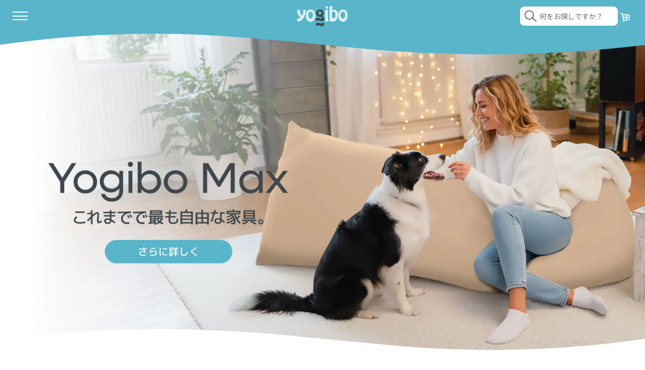

--- FILE ---
content_type: text/css
request_url: https://yogibo.jp/cdn/shop/t/10/assets/ygb-header-style.css?v=154360181541980975131764320995
body_size: 5015
content:
.header-wrapper{position:relative;z-index:1000001;display:block;width:100%;background-color:transparent;transition:background-color 1s ease}.header-wrapper--border-bottom{border-bottom:.1rem solid rgba(var(--color-foreground),.08)}.header-wrapper.ygb-menuopen{height:100%;background-color:#0009}.header{position:relative;display:grid;grid-template-areas:"left-icons heading icons";grid-template-columns:1fr auto 1fr;align-items:center;padding:1.2rem 1.8rem .8rem;background:rgb(var(--color-background));transition:background-color .5s ease}.header *[tabindex="-1"]:focus{outline:none}.header__heading,.header__heading-link{text-align:left;justify-self:start}.header__heading{width:100%;margin:0;line-height:0;text-align:center}.header>.header__heading-link{line-height:0}.header__heading,.header__heading-link{grid-area:heading;justify-self:center}.header__heading-link{display:inline-block;text-decoration:none;word-break:break-word}.header__heading-link:hover .h2{color:rgb(var(--color-foreground))}.header__heading-link .h2{line-height:1;color:rgba(var(--color-foreground),.75)}@media screen and (max-width: 749px){.header--has-app{grid-template-columns:auto 1fr auto}}.menu-drawer-container{display:flex}header-drawer{justify-self:start}.ygb-headerdrawer{position:fixed;z-index:1;top:4.85rem;width:100%;background-color:transparent}.ygb-headerdrawer-menu{width:100%;height:0;transition:height .3s ease-in-out}.ygb-menuopen .ygb-headerdrawer-menu{height:calc(100vh - 4.85rem)}.ygb-headerinner-wave{width:0%;height:0!important;top:0}.ygb-drawerinner{width:100%;height:100%;overflow-y:scroll}.ygb-headerinner-waveopen{width:100%;height:80px!important;transition:top 1.5s ease;transition-delay:1.2s}.ygb-menudrawer-svg svg{fill:var(--gradient-background);margin-top:-1px}.collapsible__menu{margin:0 auto 2rem!important}.collapsible__menu>li{margin-bottom:1.5rem}.ygb-icon-cartmargin{margin-left:0!important}.collapsible-content-block{display:block!important}.ygb-menubutton-style{cursor:pointer;display:flex;flex-direction:row;align-items:center;justify-content:space-between;color:rgba(var(--color-foreground),1);font-size:1.6rem;font-weight:500!important;letter-spacing:0;text-decoration:none;margin:0;padding:.75rem 1rem}.ygb-menubutton-style:hover{opacity:50%}.ygb-menuli-social-border{border-radius:50%}.ygb-header-block-social__wrapper{border-top:1px solid #3C96AA;margin:3rem auto 0;padding-top:3rem}.ygb-header-paragraph{font-weight:400;margin-top:2.5rem;padding:0}.ygb-header-paragraph .ygb-header-customer{display:block;font-size:1.6rem;font-weight:600;margin-bottom:.5rem}.ygb-header-paragraph h2{font-size:1.5rem;font-weight:500;margin-top:0;margin-bottom:.5rem}.ygb-header-paragraph p{font-size:1.4rem;line-height:1.5;margin-top:0;margin-bottom:1.5rem}.ygb-header-block-recommend__title{font-family:neulis-sans,sans-serif;font-size:2.5rem;font-weight:400;margin-bottom:1rem}.ygb-header-block-recommend__ul{display:grid;grid-template-columns:1fr 1fr;gap:1rem;list-style:none;margin-bottom:2rem;padding:0}.ygb-header-block-recommend__item:empty{display:none}.ygb-header-block-recommend__item .inner{position:relative;text-decoration:none}.ygb-header-block-recommend__item img{width:100%;border-radius:1rem;transition:all .5s ease}.ygb-header-block-recommend__subtitle{height:3.6rem;overflow:hidden;display:-webkit-box;-webkit-box-orient:vertical;-webkit-line-clamp:2;font-family:var(--font-heading-sub-family);font-size:1.2rem;font-weight:var(--font-body-weight);line-height:1.5;margin-top:.5rem;padding-left:.25rem}.ygb-menuCollec-title{width:100%;margin:0 auto 1vw;font-size:2rem;font-weight:600}.ygb-header-menuCollec-ul{display:grid;grid-template-columns:1fr 1fr;gap:1rem;list-style:none;margin:0 0 2rem;padding:0}.ygb-header-menuCollec{position:relative;width:100%;margin:0 auto}.ygb-header-menuCollec-img{display:block;width:100%;height:0;padding-bottom:56.25%;background-color:#ccc;border-radius:1rem;background-size:120%;background-position:center;transition:all .5s ease;filter:brightness(80%)}.ygb-header-menuCollec:hover .ygb-header-menuCollec-img{background-size:130%;filter:brightness(100%)}.ygb-header-menuCollec-text{position:absolute;bottom:0;left:0;color:rgba(var(--color-foreground))}.ygb-header-menuCollec-text .c-title{color:rgba(var(--color-foreground));font-size:2rem;line-height:1;padding:1rem}.ygb-menucollec-temporal{width:95%;display:flex;flex-wrap:wrap;margin:0 auto}.collapsiblehdr{cursor:pointer;display:flex;width:100%;height:auto;font-weight:500!important;letter-spacing:0;text-decoration:none;border-radius:1vw;flex-direction:row;align-items:center;margin:2vw 0 1vw;font-size:2rem;background:transparent;padding:0;color:rgba(var(--color-foreground),1)}.ygb-icon-cart02 svg{margin:0 0 -2px -5px!important;width:6.4vw!important;height:7.1vw!important}.ygb-menuCollec-title{width:2rem;margin:1rem auto 0}.ygb-header-font11{font-size:1.4rem}.ygb-headerwave{display:none;position:relative;z-index:-1}.ygb-headerwave .ygb-waves-wrapper{background:transparent!important}.ygb-headerwave svg{fill:var(--gradient-background)!important}.hidden-menu-coma,.ygb-header-extrainfo-wrappper{display:none}.ygb-hidde-controls{display:none!important}.ygb-extlink{display:flex;justify-content:flex-start;align-items:baseline}.ygb-extlink img{margin-left:.5vw}.header__heading-logo-wrapper{width:100%;height:2.85rem;display:inline-block;transition:width .3s cubic-bezier(.52,0,.61,.99)}.header__heading-logo{width:auto;height:2.85rem}.header__icons{display:flex;column-gap:1rem;grid-area:icons;justify-self:end;align-items:center;margin-right:.5rem}.header__icons .shopify-app-block{max-width:4.4rem;max-height:4.4rem;overflow:hidden}.header__icon{position:relative;color:rgb(var(--color-foreground))}.header__icon:not(.header__icon--summary),.header__icon span{display:flex;align-items:center;justify-content:center}.header__icon span{height:100%}.header__icon .cart-count-bubble span{visibility:hidden}.header__icon:after{content:none}.header__icon .icon{width:2rem;height:2rem;fill:none;vertical-align:middle;transition:opacity .4s ease-in-out}.header__icon .icon.icon-account{width:2.2rem;height:1.85rem}.header__icon .header__icon--cart{position:relative}.header__icons .icon:hover,.header__icons .openbtn1:hover{opacity:50%}.header__icon--menu[aria-expanded=true]:before{content:"";top:100%;left:0;height:calc(var(--viewport-height, 100vh) - (var(--header-bottom-position, 100%)));width:100%;display:block;position:absolute;background:rgba(var(--color-foreground),.5)}.header__icon--menu .icon{display:block;position:absolute;opacity:1;transform:scale(1);transition:transform .15s ease,opacity .15s ease}details:not([open])>.header__icon--menu .icon-close,details[open]>.header__icon--menu .icon-hamburger{visibility:hidden;opacity:0;transform:scale(.8)}.js details[open]:not(.menu-opening)>.header__icon--menu .icon-close{visibility:hidden}.js details[open]:not(.menu-opening)>.header__icon--menu .icon-hamburger{visibility:visible;opacity:1;transform:scale(1.07)}.js details>.header__submenu{opacity:0;transform:translateY(-1.5rem)}details[open]>.header__submenu{animation:animateMenuOpen var(--duration-default) ease;animation-fill-mode:forwards;z-index:1}@media (prefers-reduced-motion){details[open]>.header__submenu{opacity:1;transform:translateY(0)}}.header__inline-menu{margin-left:-1.2rem;grid-area:navigation;display:none}@media screen and (min-width: 990px){.header__inline-menu{display:block;margin-left:0}}.header__menu{padding:0 1rem}.header__menu-item{padding:1.2rem;text-decoration:none;color:rgba(var(--color-foreground),.75)}.header__menu-item:hover{color:rgb(var(--color-foreground))}.header__menu-item span{transition:text-decoration var(--duration-short) ease}.header__menu-item:hover span{text-decoration:underline;text-underline-offset:.3rem}details[open]>.header__menu-item{text-decoration:underline}details[open]:hover>.header__menu-item{text-decoration-thickness:.2rem}details[open]>.header__menu-item .icon-caret{transform:rotate(180deg)}.header__active-menu-item{transition:text-decoration-thickness var(--duration-short) ease;color:rgb(var(--color-foreground));text-decoration:underline;text-underline-offset:.3rem}.header__menu-item:hover .header__active-menu-item{text-decoration-thickness:.2rem}.header__submenu{transition:opacity var(--duration-default) ease,transform var(--duration-default) ease}.global-settings-popup,.header__submenu.global-settings-popup{border-radius:var(--popup-corner-radius);border-color:rgba(var(--color-foreground),var(--popup-border-opacity));border-style:solid;border-width:var(--popup-border-width);box-shadow:var(--popup-shadow-horizontal-offset) var(--popup-shadow-vertical-offset) var(--popup-shadow-blur-radius) rgba(var(--color-shadow),var(--popup-shadow-opacity));z-index:-1}.list-menu{margin:0 auto!important}.header__submenu.list-menu{padding:1rem 0}.header__submenu .header__submenu{background-color:rgba(var(--color-foreground),.03);padding:1rem 0;margin:1rem 0}.header__submenu .header__menu-item:after{right:2rem}.header__submenu .header__menu-item{justify-content:space-between;padding:.8rem 2rem}.header__submenu .header__menu-item:hover{text-decoration-line:underline}.header__menu-item .icon-caret{right:.8rem}.header__submenu .icon-caret{flex-shrink:0;margin-left:1rem;position:static}header-menu>details,details-disclosure>details{position:relative}.collapsible-content__inner{overflow:hidden}.collapsible-content__inner .collapsible-content__menu{margin-top:.75rem!important;padding-left:1rem}.collapsible-content__inner .collapsible-content__menu>li{margin-bottom:1rem}.menu-drawer__menu-item{cursor:pointer;display:flex;flex-direction:row;align-items:center;justify-content:space-between;width:100%;color:rgba(var(--color-foreground));font-size:1.5rem;letter-spacing:.075em;line-height:1.5;text-decoration:none;margin-top:1.5rem;padding:.75rem 1rem .75rem .25rem;opacity:1;transition:opacity 1s ease}a.menu-drawer__menu-item{font-size:1.5rem;text-decoration:none}.menu-drawer__menu-item:first-child{margin-top:0}a.menu-drawer__menu-item.collections-sofa,a.menu-drawer__menu-item.collections-buddy,a.menu-drawer__menu-item.collections-life-style,a.menu-drawer__menu-item.collections-maintenance-customize,a.menu-drawer__menu-item.collections-character,a.menu-drawer__menu-item.collections-fashion{padding-top:.25rem;padding-bottom:.25rem}.menu-drawer__menu-item span:before{display:inline-block;width:1.25em;font-family:"Font Awesome 5 Pro";text-align:center;margin-right:.25em}.menu-drawer__menu-item.collections span:before{content:"\f03a"}.menu-drawer__menu-item.features span:before{content:"\f005"}.menu-drawer__menu-item.shopping-guide span:before{content:"\f518"}.menu-drawer__menu-item.maintenance span:before{content:"\f7d9"}.menu-drawer__menu-item.why-yogibo span:before{content:"\f0eb"}.menu-drawer__menu-item.about-yogibo span:before{content:"\f1ad"}.menu-drawer__menu-item.recruit span:before{content:"\f0c0"}.menu-drawer__menu-item.pages-simulation span:before{content:"\f1b2"}.menu-drawer__menu-item.pages-store span:before{content:"\f3c5"}.menu-drawer__menu-item.https-ygb-jp span:before{content:"\f35d"}.menu-drawer__menu-item:after{display:block;content:"";background-image:url(./row-white.svg);background-size:contain;background-position:center center;background-repeat:no-repeat;height:1.5rem;width:1.5rem;transform:rotate(90deg)}.menu-drawer__menu-item.extlink :after{background-image:url(./icon-external-link.svg)}a.menu-drawer__menu-item:after{transform:rotate(0)}.menu-drawer__menu-item.active:after{transform:rotate(270deg)}.ygb-extlink .menu-drawer__menu-item:after{background-image:url(./icon-external-link.svg)!important}.menu-drawer__menu-item .additional-information{display:block;font-size:1.2rem;line-height:1;opacity:.7}.collapsible-content{position:relative;display:grid;grid-template-rows:0fr;overflow:hidden;transition:grid-template-rows .5s ease-in-out}.menu-drawer__menu-item.active+.collapsible-content{grid-template-rows:1fr}.js .menu-drawer__menu-item .icon-caret,.no-js .menu-drawer .icon-arrow{display:none}.menu-drawer__menu-item>.icon-arrow{position:absolute;right:3rem;top:50%;transform:translateY(-50%)}.js .menu-drawer__submenu{position:absolute;top:0;width:100%;bottom:0;left:0;background-color:rgb(var(--color-background));z-index:1;transform:translate(100%);visibility:hidden}.js .menu-drawer__submenu .menu-drawer__submenu{overflow-y:auto}.menu-drawer__close-button{margin-top:1.5rem;padding:1.2rem 2.6rem 1.2rem 3rem;text-decoration:none;display:flex;align-items:center;font-size:1.4rem;width:100%;background-color:transparent;font-family:var(--font-body-family);font-style:var(--font-body-style);text-align:left}.no-js .menu-drawer__close-button{display:none}.menu-drawer__close-button .icon-arrow{transform:rotate(180deg);margin-right:1rem}.menu-drawer__utility-links{padding:0;background-color:rgba(var(--color-foreground),.03);position:relative}.header--has-social .menu-drawer__utility-links{padding:2rem 3rem}.lead{margin:20px 0 0}.btn-block{width:200px;padding:30px}.openbtn1{position:relative;cursor:pointer;caret-color:transparent;width:2.5rem;height:2.5rem}.openbtn1 span{display:inline-block;transition:all .4s;position:absolute;left:0;height:2px;background:rgb(var(--color-foreground));width:100%}.openbtn1 span:nth-of-type(1){top:20%}.openbtn1 span:nth-of-type(2){top:45%}.openbtn1 span:nth-of-type(3){top:70%}.openbtn1.active span:nth-of-type(1){top:45%;transform:rotate(-45deg);width:100%}.openbtn1.active span:nth-of-type(2){opacity:0}.openbtn1.active span:nth-of-type(3){top:45%;transform:rotate(45deg);width:100%}.header__icon--menu{position:initial}.js menu-drawer>details>summary:before,.js menu-drawer>details[open]:not(.menu-opening)>summary:before{content:"";position:absolute;cursor:default;width:100%;height:calc(100vh - 100%);height:calc(var(--viewport-height, 100vh) - (var(--header-bottom-position, 100%)));top:100%;left:0;background:rgba(var(--color-foreground),.5);opacity:0;visibility:hidden;z-index:2;transition:opacity 0s,visibility 0s}menu-drawer>details[open]>summary:before{visibility:visible;opacity:1;transition:opacity var(--duration-default) ease,visibility var(--duration-default) ease}.menu-drawer{position:absolute;transform:scaleY(0%);visibility:hidden;z-index:3;left:0;top:100%;width:100%;padding:0;overflow-x:hidden;filter:drop-shadow(var(--drawer-shadow-horizontal-offset) var(--drawer-shadow-vertical-offset) var(--drawer-shadow-blur-radius) rgba(var(--color-shadow),var(--drawer-shadow-opacity)))}.js .menu-drawer{height:calc(100vh - 100%);height:calc(var(--viewport-height, 100vh) - (var(--header-bottom-position, 100%)))}.js details[open]>.menu-drawer,.js details[open]>.menu-drawer__submenu{transition:transform var(--duration-default) ease,visibility var(--duration-default) ease}.no-js details[open]>.menu-drawer,.js details[open].menu-opening>.menu-drawer,details[open].menu-opening>.menu-drawer__submenu{transform:translate(0);visibility:visible}.js .menu-drawer__navigation .submenu-open{visibility:hidden}.menu-drawer__inner-container{position:relative}.menu-drawer__navigation-container{display:grid;grid-template-rows:1fr auto;align-content:space-between;overflow-y:auto;height:100%}.menu-drawer__navigation{padding:0 3vw calc(100vh - 100dvh + 3rem)}.ygb-header-block-icons{display:flex;flex-wrap:wrap;justify-content:center;gap:0 1rem}.ygb-header-block-icons__wrapper{padding:1rem 0}.ygb-header-block-icons__wrapper .menu-drawer__greeting{flex-basis:100%;font-size:1.4rem}.ygb-header-block-icons__wrapper a{display:flex;flex-direction:column;align-items:center;row-gap:.5rem;column-gap:.5rem;flex-basis:calc(100% / 3 - 2rem / 3);color:rgb(var(--color-foreground));font-size:1.4rem;text-decoration:none;margin-bottom:0;padding:1rem 0;transition:opacity .4s ease-in-out}.ygb-header-block-icons__wrapper a:hover{opacity:50%}.ygb-header-block-icons__wrapper a .icon{width:3rem;height:2.5rem;margin:0}.ygb-header-block-icons__wrapper svg{width:3rem;height:2.5rem;margin:0}.ygb-header-block-icons__wrapper span{font-size:1.2rem}.ygb-header-block-icons__wrapper .ygb-header-block-icons__lwy{flex-direction:row;justify-content:center;flex-basis:100%;padding:1rem 0;border:1px solid rgba(255,255,255,.5);border-radius:1rem}.ygb-header-block-icons__wrapper .ygb-header-block-icons__lwy span{padding-left:1rem}.menu-drawer .list-social{justify-content:flex-start;margin-left:-1.25rem}.menu-drawer .list-social:empty{display:none}.menu-drawer .list-social__link{padding:1.1rem}.header__search{position:relative;display:none;width:100%}.header__search--hidePC .header__search{display:block}.search-modal__form{width:100%}.searchpopup-fieldwp{position:relative;display:flex;align-items:center;justify-content:space-between;gap:2rem;width:100%;overflow:hidden;padding:.8rem 2rem;background-color:#e5eff2;transition:background-color .3s linear}.header__search:has(details[open]) .searchpopup-fieldwp{background-color:#fff}.searchpopup-fieldwp .search-modal__form{flex-grow:1;display:block;width:auto}.searchpopup-fieldwp .field,.ygb-main-search-top-search .field{width:100%}.searchpopup-fieldwp .field:before,.ygb-main-search-top-search .field:before{box-shadow:none}.searchpopup-fieldwp .field__input,.ygb-main-search-top-search .field__input{color:#53595d;font-size:1.6rem;margin:0;padding:1rem .5rem 1rem 4rem!important;background:#fff;border:1px solid #C1CCCE;border-radius:8px}.searchpopup-fieldwp .field__input::selection,.ygb-main-search-top-search .field__input::selection{background-color:#53595d33}.searchpopup-fieldwp .field__label,.ygb-main-search-top-search .field__label{color:#8e8e8e;top:1rem;left:4rem;margin:0}.searchpopup-fieldwp .field__input:focus~.field__label,.searchpopup-fieldwp .field__input:not(:placeholder-shown)~.field__label,.ygb-main-search-top-search .field__input:focus~.field__label,.ygb-main-search-top-search .field__input:not(:placeholder-shown)~.field__label{display:none}.searchpopup-fieldwp .search__button,.ygb-main-search-top-search .search__button{width:2rem;height:4.4rem;top:0;left:1.2rem;color:#424445}.searchpopup-fieldwp .search__button svg,.ygb-main-search-top-search svg{width:2rem;height:2rem}.searchpopup-fieldwp .search-modal__close-button{display:none;width:2rem;height:2rem;color:#424445}.header__search:has(details[open]) .searchpopup-fieldwp .search-modal__close-button{display:inline-block}.header__search--hidePC .header__search .modal__toggle{position:absolute;top:0;left:0;width:100%;height:6.1rem}.header__search--hidePC .header__search details[open] .modal__toggle{display:none}.search-modal{z-index:-1;align-items:flex-start;background:transparent;padding-top:6.1rem}details[open] .search-modal .modal-overlay:after{top:0}.search-modal__content{position:relative;width:100%;height:100%;overflow-y:auto;overflow-x:hidden;color:#3e484e;line-height:calc(1 + .8 / var(--font-body-scale));padding:2rem 2rem 4rem;background-color:#fff}.search-modal__inner{position:relative;display:flex;flex-wrap:nowrap;flex-direction:column;align-items:center;justify-content:flex-start;width:100%;margin-left:auto;margin-right:auto}.search-modal__content-bottom{bottom:calc((var(--inputs-margin-offset) / 2))}.search-modal__content-top{top:calc((var(--inputs-margin-offset) / 2))}details[open]>.search-modal{opacity:1;bottom:inherit;height:100vh;overflow:hidden}.search-modal .searchpopup-predictive,.search-modal .searchpopup-category{width:100%;margin-bottom:2rem}.search-modal h2{color:#3e484e;font-size:1.6rem;font-weight:600!important;border-bottom:1px solid #E0E0E0;padding-bottom:1.5rem;margin-bottom:1.5rem}.search-modal .searchpopup-predictive ul{list-style:none;margin:0;padding:0 0 0 .25rem}.search-modal .searchpopup-predictive ul li{cursor:pointer;display:inline-block;color:#3e484e;margin-right:1rem}.search-modal .searchpopup-category .srchpp-ctg-img{width:5rem;height:5rem;border-radius:4px;background-size:cover}.search-modal .searchpopup-category .srchpp-ctg-txt{line-height:1.5}.search-modal .searchpopup-category .srchpp-ctg-txt div:first-child{font-size:1.6rem}.search-modal .searchpopup-category .srchpp-ctg-txt div:last-child{font-size:1.4rem}.search-modal .searchpopup-category .mntnc{flex-direction:column!important}@media screen and (max-width: 374px){.ygb-headerinner-waveopen{margin-top:-2vw}}@media screen and (min-width: 375px){.ygb-Row-footer-menu-pc{position:absolute;height:3vw;margin-left:80vw}.ygb-Row-footer-menu-pc-down{position:absolute;height:4vw;margin-left:74.3vw}}@media screen and (max-width: 767px){.header--has-account:where(:not(.header--has-social):not(.header--has-localizations)) .menu-drawer__utility-links{padding:2rem 3rem}.ygb-row-fixblue .row-r{fill:#58b5ca!important}.ygb-header-font24{margin-right:2vw}}@media screen and (max-width: 989px){.header--has-localizations:where(:not(.header--has-social)) .menu-drawer__utility-links{padding:2rem 3rem}}@media screen and (min-width: 768px){.header.page-width{padding-left:1vw;padding-right:2vw}.header__heading-logo-wrapper,.header__heading-logo{height:4rem}.ygb-icon-cart02 svg{height:2.604vw;width:2.904vw}.ygb-header-hidePC{display:none}.ygb-headerwave{display:block}.ygb-headerdrawer{top:inherit}.collapsible-content{display:block!important;max-height:100%!important;background:transparent;width:100%;margin:0}.collapsible-content__inner .collapsible-content__menu{padding-left:0}.collapsible-content__inner .collapsible-content__menu>li{margin-bottom:0}a.menu-drawer__menu-item{font-size:1.4rem}a.menu-drawer__menu-item.collections-sofa,a.menu-drawer__menu-item.collections-buddy,a.menu-drawer__menu-item.collections-life-style,a.menu-drawer__menu-item.collections-maintenance-customize,a.menu-drawer__menu-item.collections-character,a.menu-drawer__menu-item.collections-fashion{padding-top:.75rem;padding-bottom:.75rem}.menu-drawer__menu-item:after{height:1.2rem;width:1.2rem}.collapsible.menu-drawer__menu-item:after{display:none}.collapsible-content a{background:transparent;color:rgba(var(--color-foreground),1)!important;font-size:1.6rem}.collapsible__menu{display:flex;flex-wrap:wrap;justify-content:space-between}.collapsible__menu>li{width:49%}.ygb-Row-footer-menu-pc{position:absolute;height:4vw;margin-left:80vw}.ygb-Row-footer-menu-pc-down{position:absolute;height:4vw;margin-left:75vw}.ygb-menuopen .ygb-headerdrawer-menu{height:calc(100vh - 5.6rem)}.hidden-menu-coma{display:block}.ygb-Row-footer-menu-pc{height:2.1vw;position:absolute;margin-left:39.9vw}.ygb-menuopen .ygb-headerwave{z-index:-1}.openbtn1{width:3rem;height:3rem}.openbtn1.active span:nth-of-type(1){top:1.7vw}.openbtn1.active span:nth-of-type(3){top:1.7vw}#menu-drawer{width:100%}.menu-drawer{width:100%;border-width:0 var(--drawer-border-width) 0 0;border-style:solid;border-color:rgba(var(--color-foreground),var(--drawer-border-opacity))}.no-js .menu-drawer{height:auto}.menu-drawer__navigation{width:100%;margin:0 auto;padding:0 3vw 3vw}.ygb-menubutton-style{width:100%;height:fit-content;font-weight:500!important;font-size:2rem;color:rgba(var(--color-foreground),1);background:transparent;padding:0;margin:3vw 0 0}.ygb-menubutton-style:after{color:rgba(var(--color-foreground),1);font-weight:400}.ygb-icon-cartsvg{margin-left:.7vw!important;margin-right:4.5vw!important;margin-top:0}.ygb-icon-cartsvg svg{margin:7px 1vw 0 0!important}.menu-drawer__navigation a.menu-drawer__menu-item.pages-store{font-size:1.5rem}.ygb-header-block-paragraph__wrapper{display:block;color:#3e484e;margin:2rem auto 0;padding:3rem 4rem;background:#efefef;border-radius:1rem}.ygb-header-paragraph{width:100%;margin:0}.ygb-header-paragraph .ygb-header-customer{display:flex;font-size:1.6rem;font-weight:600;margin-bottom:1.302vw}.ygb-header-paragraph p{font-size:1.4rem;margin:0 0 .833vw;font-weight:400}.ygb-orange-button{margin:1vw 0;width:43.62vw;height:6.51vw;border-radius:4vw}.ygb-orange-button-img{width:4.948vw;height:4.948vw;left:1vw}.ygb-header-hidePC,.header__search--hidePC{display:none}.header__search{position:static;display:inline-flex}.header__search .header__icon{text-decoration:none}.header__search .decoration-pc{border:1px solid #fff;border-radius:8px;background:#fff;color:#616b71;padding:.6rem .8rem;transition:all .3s ease-out;top:0;left:0}.header__search .decoration-pc:after{content:"\4f55\3092\304a\63a2\3057\3067\3059\304b\ff1f";display:inline-block;padding:0 2rem 0 .6rem}.header__search details[open] .decoration-pc{position:relative;top:30px;left:-150px;opacity:0}#header-id.ygb-header-whitebg .header__search .decoration-pc{border-color:#c1ccce}.search-modal{padding-top:5.6rem}.search-modal__content-bottom{padding-top:calc(var(--spacing-wave) + 3rem)}.search-modal .searchpopup-fieldwp{margin-bottom:3rem;padding:0}.search-modal h2{margin-bottom:1.5rem}.search-modal .searchpopup-category ul{flex-direction:row;flex-wrap:wrap}}@media screen and (min-width: 1080px){.header{padding-left:2.5rem;padding-right:2.5rem}.ygb-icon-cart02 svg{margin:0 1.2vw -6px 0!important;width:1.563vw!important;height:1.8vw!important}.search-modal__content .ygb-header-menuCollec-text .c-title{font-size:2rem;padding:1rem}.ygb-menubutton-style{width:100%;font-size:1.8rem;margin:2.67vw 0 0}.menu-drawer__menu-item{font-size:1.6rem}.ygb-menuCollec-title{font-size:1.8rem;margin:0 auto}.ygb-header-menuCollec-ul{grid-template-columns:1fr 1fr 1fr}.ygb-header-menuCollec-img{padding-bottom:35%}.ygb-header-menuCollec-text .c-title{font-size:3rem;padding:2rem}.collapsible__menu>li{width:30%}.collapsible-content a{font-size:1.4rem}.collapsible-content .ygb-intlink a{width:77%}.collapsiblehdr{font-size:1.8rem;pointer-events:none}.ygb-Row-footer-menu-pc{height:1.5vw;position:absolute;margin-left:28vw}.ygb-Row-footer-menu-pc-down{display:none}.openbtn1.active span:nth-of-type(1){top:1vw}.openbtn1.active span:nth-of-type(3){top:1vw}.ygb-header-whitebg{background:#fff!important;transition:background-color .5s ease}.ygb-header-whitebg .openbtn1 span{background:#58b5ca!important}.ygb-header-whitebg .header__icon{color:#58b5ca!important}.ygb-header-whitebg .icon-cart path{fill:#58b5ca!important}.ygb-header-whitebg .icon-cart-empty path{fill:#58b5ca!important}.ygb-header-whitewave svg{fill:#fff!important;transition:fill .5s ease}.ygb-header-whitelogo img{opacity:0}.header__icons{column-gap:2rem}.header__icon .icon{width:2.4rem;height:2.4rem}.header__icon .icon.icon.icon-account{width:2.88rem}.js .menu-drawer__menu li{margin-bottom:0}.menu-drawer__account .icon-account{height:1.563vw;width:1.8vw}.ygb-header-fixedtop{padding-top:8.5rem!important}.ygb-header-block-icons{flex-direction:row;justify-content:flex-start;align-items:center;gap:2rem}.ygb-menuopen .ygb-header-block-social__wrapper,.ygb-menuopen .ygb-header-block-icons__wrapper{position:fixed;height:auto;opacity:100%;transition:all .5s ease}.ygb-header-block-icons__wrapper{position:absolute;opacity:0;top:5.2rem;z-index:1;width:94vw;height:0;padding:1rem 0;margin:0;background:var(--gradient-background);border-bottom:2px solid #3C96AA}.ygb-header-block-icons__wrapper .menu-drawer__greeting{flex-basis:inherit!important}.ygb-header-block-icons__wrapper a{flex-basis:inherit!important;display:flex!important;flex-direction:row!important;align-items:center!important;color:rgba(var(--color-foreground),1);text-decoration:none!important;border:none!important}.ygb-header-block-icons__wrapper a .icon{height:2rem;width:2rem}.ygb-header-block-icons__wrapper svg{margin:0}.ygb-header-block-icons__wrapper span{font-size:1.4rem}.ygb-header-block-icons__wrapper .ygb-header-block-icons__lwy{flex-basis:inherit;padding:0;border:none}.ygb-header-block-icons__wrapper .ygb-header-block-icons__lwy span{padding-left:0}.ygb-header-block-social__wrapper{width:fit-content;position:absolute;top:6.2rem;left:inherit;right:3vw;z-index:2;opacity:0;margin:0;padding:0;border:none}.ygb-header-block-social__wrapper ul{display:flex;justify-content:flex-end!important}.ygb-header-block-recommend__ul{grid-template-columns:1fr 1fr 1fr 1fr;gap:2rem}.ygb-header-block-recommend__subtitle{font-size:1.4rem;margin-top:.75rem}.ygb-header-block-paragraph__wrapper .inner{display:flex;justify-content:flex-start}.ygb-header-paragraph-decor{border-bottom:0!important;padding-bottom:0!important;margin-bottom:0!important;border-right:1px solid #D3D3D3;padding-right:3rem}.ygb-header-paragraph{width:fit-content;margin:0}.ygb-header-paragraph .ygb-header-customer{font-size:1.6rem}.ygb-header-paragraph p{font-size:1.4rem}.menu-drawer__account .icon-fav{margin-right:.9vw;width:2vw}.ygb-icon-cartsvg{margin-left:.4vw!important;margin-right:2.3vw!important;margin-top:0}.ygb-header-customer{display:flex;margin-bottom:.521vw}.search-modal .search-modal__content{padding-left:0;padding-right:0;overflow-y:scroll}.search-modal .search-modal__inner{width:800px}.search-modal .field__input{border-radius:8px;padding:5px 5px 5px 38px!important;margin:0;height:50px}.search-modal .field__label{font-size:1.6rem;top:9px;left:38px}.search-modal .search__button{width:20px;height:20px;top:12px;left:12px}.search-modal .search__button svg{width:20px;height:20px}.search-modal .searchpopup-predictive,.search-modal .searchpopup-category{margin-bottom:3rem}.search-modal h2{font-size:16px;padding:0 0 6px;margin:0 0 16px}.search-modal .searchpopup-category ul{padding:0;margin:0;flex-direction:row;row-gap:5px;flex-wrap:wrap;align-content:space-around}.search-modal .searchpopup-category .srchpp-ctg-img{width:48px;height:48px;border-radius:6px}.search-modal .searchpopup-category .srchpp-ctg-txt div:first-child{margin:0 8px 0 0;font-size:14px}.search-modal .searchpopup-category .srchpp-ctg-txt div:last-child{font-size:12px}}@media screen and (min-width: 1920px){.header.page-width{padding-left:1.1vw;padding-right:1.3vw}}
/*# sourceMappingURL=/cdn/shop/t/10/assets/ygb-header-style.css.map?v=154360181541980975131764320995 */


--- FILE ---
content_type: text/css
request_url: https://yogibo.jp/cdn/shop/t/10/assets/ygb-waves-style.css?v=62957711432315461671719136396
body_size: -494
content:
.ygb-waves-wrapper-top,.ygb-waves-wrapper-bottom{position:relative;z-index:1;height:3.75vw;width:100%;padding:0;margin:0;background:transparent}.ygb-waves-wrapper-top{top:1px;margin-top:-3.75vw}.ygb-waves-wrapper-bottom{margin-bottom:-3.75vw}.ygb-waves-wrapper-top svg,.ygb-waves-wrapper-bottom svg{position:relative;vertical-align:top;background:transparent;transition:fill .5s ease}.ygb-wave.color-background-1,.ygb-wave.color-background-2,.ygb-wave.color-background-3{fill:var(--gradient-background)}.ygb-waves-wrapper-top svg{bottom:-.5px}.ygb-waves-wrapper-bottom svg{top:-.5px}.ygb-waves-top,.ygb-waves-bottom{width:100%;padding:0;margin:0}.ygb-wavesection-fill,.ygb-wavesection-fillchange{stroke-width:0;fill:var(--gradient-background)}@media screen and (max-width: 767px){.ygb-wavesection-fillchange{fill:rgb(var(--color-button))}}
/*# sourceMappingURL=/cdn/shop/t/10/assets/ygb-waves-style.css.map?v=62957711432315461671719136396 */


--- FILE ---
content_type: text/css
request_url: https://yogibo.jp/cdn/shop/t/10/assets/ygb-extrabuttons-style.css?v=32720375669206496981718662542
body_size: -254
content:
html{scroll-behavior:smooth}div[class^=ygb-extrabuttons]{bottom:0!important}.ygb-extrabuttons-wrapper{display:none;position:fixed;bottom:1.5rem;right:1.5rem;z-index:9;flex-direction:column;align-items:center;row-gap:1.2rem;opacity:0%;transition:opacity .5s ease-in-out 0s,bottom .5s ease-in-out 0s;pointer-events:none}body.is-scroll .ygb-extrabuttons-wrapper{opacity:100%;pointer-events:all}body.template-product .ygb-extrabuttons-wrapper{padding-bottom:8rem}.ygb-extrabuttons-gibo{display:block!important;width:4rem;height:4rem;cursor:pointer;background:#3e474e;border-radius:50%;transition:all .5s ease-in-out}.ygb-extrabuttons-button{width:4rem;height:4rem;cursor:pointer;background:#58b5ca;border-radius:50%;transition:all .5s ease-in-out;display:flex;justify-content:center;align-items:center}.ygb-extrabuttons-button svg{width:50%;height:auto;margin-bottom:5%}.ygb-extrabuttons-button:hover,.ygb-extrabuttons-gibo:hover{transform:scale(115%)}.ygb-xtrbtn-hideclose{display:none}.ygb-xtrbtn-showclose{display:block!important}.ygb-xtrbtn-showclose svg{width:30%;transform:translate(120%,50%)}.ygb-xtrbtn-close{background:#e0e0e0!important;transform:scale(115%)!important;box-shadow:0 0 7px #454f5b}@media screen and (min-width: 1080px){.ygb-extrabuttons-product-wrapper{margin-bottom:8rem}}
/*# sourceMappingURL=/cdn/shop/t/10/assets/ygb-extrabuttons-style.css.map?v=32720375669206496981718662542 */


--- FILE ---
content_type: text/css
request_url: https://yogibo.jp/cdn/shop/t/10/assets/videoslider-style.css?v=155521545773616383651755482175
body_size: 54
content:
.section-ygb-videoslider,.section-ygb-videoslider .slider{position:relative;width:100%}.section-ygb-videoslider .slides{position:relative;width:100%;height:0;overflow:hidden;padding-top:133.333%}.section-ygb-videoslider .slide{z-index:0;opacity:0;display:inline-block;position:absolute;top:0;left:0;min-width:100%;min-height:100%;transition:opacity 1s ease-in-out}.section-ygb-videoslider .slide.video.with-gray-layer:before{content:"";position:absolute;top:0;left:0;right:0;bottom:0;width:100%;height:100%;margin:auto;background:#0000004d;z-index:1;pointer-events:none}#slide-video_4PdYBw:before,#slide-video_PpdyBH:before,#slide-video_Mz3BHh:before{background:#0000000d}#slide-video_d3AKM8:before,#slide-video_37XUqf:before,#slide-video_PQ9fxA:before{background:#0000000d}.section-ygb-videoslider .slide.active{z-index:1;opacity:1;transition:opacity 1s ease-in-out}.section-ygb-videoslider .slide.video .video-wrapper{aspect-ratio:1 / 1.33333}.section-ygb-videoslider .slide.video .video-wrapper:before{content:"";position:absolute;top:0;right:0;bottom:0;left:0;background-size:cover;background-position:center;transition:opacity .3s}.section-ygb-videoslider .slide.video .video-wrapper.is-loaded:before{opacity:0;pointer-events:none}.section-ygb-videoslider .slide video{position:relative;display:block;width:100%;height:100%;object-fit:cover;aspect-ratio:1 / 1.33333}.section-ygb-videoslider .slide picture{position:relative;display:block;width:100%;height:100%;object-fit:cover;aspect-ratio:1 / 1.33333}.section-ygb-videoslider .slide picture img{width:100%;height:100%;object-fit:cover}.section-ygb-videoslider .slide .image-bg{position:absolute;min-width:100%;min-height:100%;background-size:cover;background-position:center;transform:scale(1)}.section-ygb-videoslider .slide:first-child .image-bg{transform:scale(1)!important}.section-ygb-videoslider .slide.active .image-bg{transform:scale(1.2);transition:transform 8s ease-in-out}.section-ygb-videoslider .slide.prev .image-bg{transform:scale(1.15)}.section-ygb-videoslider .slide .contain{position:absolute;min-width:100%;min-height:100%;display:none}.section-ygb-videoslider .slide.active .contain{display:flex;justify-content:center;align-items:flex-end;z-index:2}.section-ygb-videoslider .dots{position:absolute;bottom:10vw;left:5vw;display:flex;justify-content:center;align-items:center;z-index:2}.section-ygb-videoslider .dot{width:8px;height:8px;background-color:#ffffff80;border-radius:50%;margin:0 5px;cursor:pointer}.section-ygb-videoslider .dot.active{width:10px;height:10px;background-color:#fff}.ygb-videoslider-logo{position:absolute;top:0;left:0;right:0;bottom:0;width:100%;height:100%;margin:auto;z-index:2;pointer-events:none}.ygb-videoslider-logo img{width:100%;height:auto}@media only screen and (min-width: 768px){.section-ygb-videoslider .slides{padding-top:50%}.section-ygb-videoslider .slide.video .video-wrapper{aspect-ratio:2 / 1}.section-ygb-videoslider .slide video{aspect-ratio:2 / 1}.section-ygb-videoslider .slide picture{aspect-ratio:2 / 1}.section-ygb-videoslider .dots{bottom:7.8125vw;left:3.125vw}}
/*# sourceMappingURL=/cdn/shop/t/10/assets/videoslider-style.css.map?v=155521545773616383651755482175 */


--- FILE ---
content_type: text/css
request_url: https://yogibo.jp/cdn/shop/t/10/assets/ygb-rcmmd-style.css?v=145126287334332254191717981711
body_size: -348
content:
#sec-recommend{overflow:hidden}#sec-recommend .rcmmdSwiper{overflow:visible;padding-bottom:5vh}#sec-recommend .ygb-rcmmd-cardinner{margin:0 auto}#sec-recommend .ygb-rcmmd-imgwrapper{border-radius:1rem;overflow:hidden;margin-bottom:1.5rem}#sec-recommend .ygb-rcmmd-imgbg{width:100%;height:0;padding-bottom:56.25%;display:block;background-color:#efefef;background-size:cover;background-position:center center;transition:all .3s}#sec-recommend .ygb-rcmmd-imgbg:hover{transform:scale(1.1)}#sec-recommend .ygb-rcmmd-textwrapper{padding:0 .25rem;color:rgba(var(--color-foreground),1)}#sec-recommend .ygb-rcmmd-subtitle{font-size:1.6rem;font-weight:500;line-height:1.5;margin-bottom:.5rem}#sec-recommend .ygb-rcmmd-text p{color:rgba(var(--color-foreground),.5);font-size:1.4rem;line-height:1.5;text-align:justify;margin:0}#sec-recommend .ygb-rcmmd-readmore{text-align:right;margin-top:1rem}#sec-recommend .ygb-rcmmd-readmore a{font-size:1.5rem;color:rgba(var(--color-foreground),1);text-decoration:underline;text-underline-offset:.25em;line-height:1}#sec-recommend .ygb-rcmmd-readmore a:hover{color:var(--color-blue)}#sec-recommend .swiper-pagination-bullet{opacity:.3;background:var(--color-blue)}#sec-recommend .swiper-pagination .swiper-pagination-bullet-active{opacity:1}#sec-recommend .swiper-button-next,#sec-recommend .swiper-button-prev{display:none}@media screen and (min-width: 1080px){#sec-recommend .rcmmdSwiper{overflow:hidden;padding-bottom:0}.ygb-rcmmd-wrapper{flex-wrap:wrap;align-items:flex-start;gap:var(--grid-desktop-horizontal-spacing)}#sec-recommend .ygb-rcmmd-cardwrapper{flex-basis:calc(33.333% - var(--grid-desktop-horizontal-spacing) * 2 / 3)}}
/*# sourceMappingURL=/cdn/shop/t/10/assets/ygb-rcmmd-style.css.map?v=145126287334332254191717981711 */


--- FILE ---
content_type: text/css
request_url: https://yogibo.jp/cdn/shop/t/10/assets/ygb-popular-cat-style.css?v=98683244941194997221757583640
body_size: 981
content:
.ygb-popular-cat{padding-bottom:8vh}.category-sofa .ygb-popular-cat{padding-top:5vh}.ygb-popular-cat .ygb-sec-title{color:var(--color-onyx)}.ygb-popular-cat-collecwrapper{position:relative;display:flex;flex-direction:column;column-gap:inherit;row-gap:var(--grid-mobile-vertical-spacing)!important;justify-content:space-around}.ygb-popular-cat-h1,.ygb-popular-cat-titlewrapper p{color:rgb(var(--color-button-text))}.ygb-popular-cat-h1{line-height:1;margin-top:0}h2.h1.ygb-popular-cat-h1{font-size:3.4rem;margin:0 0 3vw;padding-top:7.733vw}.ygb-popular-cat-titlewrapper p{font-size:1.4rem;line-height:1;margin:0}.ygb-popular-cat-font13{font-size:1.25em;font-weight:700}.ygb-popular-catg-h2{color:rgba(var(--color-button-text));font-size:3em;line-height:1;word-break:break-word;margin:0}.ygb-popular-cat-heading-box p{margin:0 1em 0 0}.ygb-popu-heading{width:100%;word-break:break-word;margin:0 auto}.ygb-popu-heading h2 img{width:100%;filter:none}.ygb-popular-catg-p,.ygb-popular-catg-p-dif{font-size:1em;font-weight:700;letter-spacing:.1em;line-height:1;margin:.5em 0 0}.ygb-popular-cat-titlewrapper{display:block;margin-bottom:6vw}.ygb-popu-fixmain{z-index:0;margin:0 auto;position:relative}.ygb-popular-cat-imgheight{min-height:inherit!important;background-position:center;background-repeat:no-repeat;background-size:cover}.ygb-popular-cat-imgheight,.ygb-popular-cat-imgheight img{width:100%;height:500px}.ygb-popular-cat-imgheight img{margin-right:8.627vw;margin-left:86.667vw;filter:brightness(80%)}.ygb-popular-cat-row{width:100%}.ygb-popular-cat-row a{text-decoration:none!important}.ygb-popular-catg-sp-text,.ygb-popular-catg-sp-text-dif{color:rgba(var(--color-button-text),1)}.ygb-view-product{width:auto!important;height:auto!important;position:absolute;left:auto!important;right:1.5rem;top:auto!important;bottom:2rem;color:var(--color-blue-light);font-size:1rem;text-align:center;letter-spacing:.2em;line-height:1;padding:1em 1.25em;border-radius:2em;background:var(--color-blue);transition:.5s all}.ygb-popular-cat-imgheight:hover .ygb-view-product{opacity:.8}.ygb-view-product.arrow_bottom:after{content:url(./arrow_bottom.svg);width:2rem;height:1rem;background-size:contain;background-position:center center;background-repeat:no-repeat;background-color:transparent;border-radius:0;padding:0;margin:0;display:inline-block;vertical-align:middle;line-height:0}.ygb-popular-catg-collTop{width:100%;max-width:inherit;margin:0 auto}.ygb-popular-catg-collTop .slider-buttons,.ygb-popular-catg-viewall{display:none}.ygb-popular-catg-url{display:inline-flex;align-items:center;justify-content:space-between;column-gap:.25em;text-decoration:none}.ygb-popular-catg-url:after{display:inline-block;content:"";height:1em;width:1em;background-image:url(./row-right.svg);background-size:contain;background-position:center center;background-repeat:no-repeat}.ygb-popular-catg-collTop-show{display:none}.ygb-popular-catg-RowGap{margin-top:0;margin-bottom:0;column-gap:var(--grid-mobile-horizontal-spacing);padding-left:20px}.ygb-popular-cat-color{background-color:rgb(var(--color-button))}.ygb-Row-categories-sp{z-index:1;position:absolute;height:4.55vw!important;margin-left:88vw;top:18.4vw;filter:brightness(100%)!important}.show-on-name-japanese{display:flex}.show-off-name-japanese{display:none}.show-on-descripcion-cat{display:flex}.show-off-descripcion-cat{display:none}.show-on-descripcion-cat-secundary{display:flex}.show-off-descripcion-cat-secundary{display:none}.ygb-popular-catg-RowGap li .card__heading{font-weight:var(--font-body-weight)}.ygb-popular-catg-RowGap li .card__heading .japanese{display:none}.ygb-popular-catg-RowGap.show-japanese li .card__heading .japanese{display:inline-block}.ygb-popular-catg-RowGap li .card-information,.ygb-popular-catg-RowGap li .popuCat-viewmore{display:none}.ygb-popular-catg-RowGap li:last-child .popuCat-viewmore{display:flex!important}.ygb-popular-catg-RowGap li:last-child .card-wrapper{display:none}.popuCat-viewmore{width:100%;height:75%;flex-direction:column;justify-content:center;padding-left:3vw}.popuCat-viewmore span{color:#454e57}.popuCat-viewmore a{color:rgb(var(--color-button-text));font-size:1.2rem;padding:0;margin-right:-.267vw;text-decoration:underline;text-decoration-color:rgb(var(--color-shadow));text-decoration-thickness:2px;text-underline-offset:1.65vw}@media screen and (max-width: 767px){.ygb-popular-cat-marginleft0{margin-left:0!important;width:40vw!important}}@media screen and (min-width: 768px){.ygb-popular-cat{padding-bottom:calc(var(--spacing-wave) + 3rem)}.category-fashion .ygb-popular-cat{padding-bottom:calc(var(--spacing-wave) + 10rem)}.category-sofa .ygb-popular-cat{padding-top:5rem}.ygb-popular-cat .ygb-sec-title{color:#fff}.ygb-popular-cat .ygb-sec-title img{filter:brightness(5) invert(0)}.ygb-popular-cat-titlewrapper{display:none}.ygb-popular-cat-titlewrapper p{margin-top:4vw}.ygb-popu-heading{margin-left:10px}.ygb-popu-heading h2 img{width:50%;filter:invert(100%) brightness(200%)}.ygb-popu-fixmain{z-index:inherit}.ygb-popular-catg-viewall{display:block;font-size:18px;text-align:right;margin-top:1.5rem}.ygb-popular-catg-collTop{margin:0 auto}.ygb-popular-catg-collTop-show{display:block}.ygb-popular-cat-collecwrapper{row-gap:var(--grid-desktop-vertical-spacing)!important}.ygb-popular-catg-h2{color:inherit;font-size:3em}.ygb-popular-cat-imgheight,.ygb-popular-cat-imgheight img{height:60vw}.ygb-popular-cat-imgheight img{margin-right:inherit;margin-left:inherit;filter:inherit}.ygb-view-product{font-size:1.5rem}.ygb-popular-catg-RowGap{column-gap:var(--grid-desktop-horizontal-spacing);padding-left:0}.ygb-popular-cat-font13{font-weight:400}.ygb-popular-catg-p,.ygb-popular-catg-p-dif{font-size:1em;font-weight:400;letter-spacing:.1em}.ygb-popular-catg-url{font-size:18px;color:#fff}.ygb-popular-catg-collTop .page-width-reset{width:auto;max-width:100%!important;margin-left:0;margin-right:0}.ygb-popular-catg-collTop li{margin-left:0!important}.ygb-popular-catg-sp-text,.ygb-popular-catg-sp-text-dif{width:max-content}.ygb-popular-catg-sp-text,.ygb-popular-catg-sp-text-dif{color:rgba(var(--color-foreground),1)}.ygb-popular-catg-Row{height:1.8vw}.ygb-popular-catg-RowGap li:last-child{display:none}.ygb-popular-cat-color{background-color:rgb(var(--color-background))}.ygb-popular-cat-color .full-unstyled-link{color:#fff}.ygb-popular-cat-color .full-unstyled-link:hover{color:#fff;opacity:.5}.ygb-Row-categories-sp{display:none}.ygb-popular-cat-color .card__heading .full-unstyled-link,.ygb-popular-cat-color .card__heading .full-unstyled-link:hover{color:#fff!important}.popuCat-viewmore{display:none}.section-ygb-popular-cat .ygb-waves-wrapper-top .ygb-wave{fill:rgb(var(--color-shadow))!important}}@media screen and (min-width: 1080px){.ygb-popular-cat-collecwrapper{flex-direction:row;flex-wrap:nowrap;column-gap:var(--grid-desktop-horizontal-spacing)!important}.ygb-popular-cat-row{flex-basis:calc(54% - var(--grid-desktop-horizontal-spacing) / 2);margin:0}.ygb-popular-cat-imgheight,.ygb-popular-cat-imgheight img{width:100%;height:0;padding-bottom:100%;min-height:inherit}.ygb-popular-catg-collTop{flex-basis:calc(46% - var(--grid-desktop-horizontal-spacing)/2);flex-grow:0}.ygb-popular-catg-url{font-size:18px;color:#fff}.ygb-popular-catg-viewall:before{top:1vw;right:-3vw;font-size:1.4rem}.ygb-popular-catg-sp-text,.ygb-popular-catg-sp-text-dif{width:max-content}.ygb-popular-catg-RowGap{row-gap:var(--grid-desktop-vertical-spacing);column-gap:var(--grid-desktop-horizontal-spacing)}.ygb-popular-catg-Row{height:1.1vw}.show-off-name-japanese,.show-off-descripcion-cat{display:flex}.show-on-descripcion-cat-secundary{display:none}}@media screen and (min-width: 1280px){.ygb-popular-cat-row{flex-basis:638px}.ygb-popular-catg-collTop{flex-basis:542px}}@media screen and (min-width: 1680px){.ygb-popular-cat-row{margin-bottom:0}.ygb-popular-catg-url{font-size:18px;color:#fff}.ygb-popular-catg-viewall:before{top:16.8px;right:-50.4px;font-size:25.2px}.ygb-popular-catg-sp-text,.ygb-popular-catg-sp-text-dif{width:max-content}.ygb-popular-catg-Row{height:18.48px}}
/*# sourceMappingURL=/cdn/shop/t/10/assets/ygb-popular-cat-style.css.map?v=98683244941194997221757583640 */


--- FILE ---
content_type: text/css
request_url: https://yogibo.jp/cdn/shop/t/10/assets/ygb-anim-02.css?v=173590689260821282321717648040
body_size: -505
content:
.ygb-anim-transp:hover{
  opacity: 0.5;
  transition: 0.6s;
}
.ygb-anim-uptranslation:hover{
  transform: translateY(-30px);
  transition: transform 0.6s ease-in-out;
}
.ygb-anim-zoom-color {
  transition: all 0.6s ease-in-out;
}
.ygb-anim-zoom-color img{
  transition: all 0.6s ease-in-out;
}
.ygb-anim-zoom-color:hover{
  color: #58B5CA;
}
.ygb-anim-zoom-color:hover img{
  transform: translateY(-1vw);
}

--- FILE ---
content_type: text/css
request_url: https://yogibo.jp/cdn/shop/t/10/assets/component-price.css?v=9834359443181756491740737758
body_size: -331
content:
.price{color:rgb(var(--color-foreground));font-size:1em;font-family:var(--font-heading-sub-family);line-height:calc(1 + .5 / var(--font-body-scale));white-space:nowrap}.price>*{display:inline-block}.price.price--unavailable{visibility:hidden}.price--end{text-align:right}.price .price-item{display:inline-block}.price__regular .price-item--regular{margin-right:0}.price:not(.price--show-badge) .price-item--last:last-of-type{margin:0}.price--large{font-size:1.6rem;line-height:calc(1 + .5 / var(--font-body-scale))}.price--sold-out .price__availability,.price__regular{display:block}.price__sale,.price__availability,.price .price__badge-sale,.price .price__badge-sold-out,.price--on-sale .price__regular,.price--on-sale .price__availability{display:none}.price--sold-out .price__badge-sold-out,.price--on-sale .price__badge-sale,.volume-pricing--sale-badge .price__badge-sale{display:inline-block}.volume-pricing--sale-badge .price__badge-sale{margin-left:.5rem}.price--on-sale .price__sale{display:initial;flex-direction:row;flex-wrap:wrap}.price--center{display:initial;justify-content:center}.product__info-container .price--on-sale .price-item--regular{display:block;font-size:1.1rem;margin-bottom:1rem}.product__info-container .price--on-sale .price-item--regular s{color:rgba(var(--color-foreground),.75);font-size:1.3rem;text-decoration:underline;text-decoration-thickness:1px;text-decoration-skip-ink:none;text-underline-offset:-.5rem}.product__info-container .price--on-sale .price-item--regular .tax{text-decoration:inherit}.product__info-container .price--on-sale .price-item--sale{display:flex;flex-direction:column;align-items:flex-start;column-gap:1rem}.unit-price{display:block;font-size:1.1rem;letter-spacing:0;line-height:calc(1 + .2 / var(--font-body-scale));margin-top:.2rem;text-transform:uppercase;color:rgba(var(--color-foreground),.7)}@media screen and (min-width: 768px){.price--large{font-size:1.8rem}.product__info-container .price--on-sale .price-item--regular{margin-bottom:0}.product__info-container .price--on-sale .price-item--sale{align-items:center;flex-direction:row}}
/*# sourceMappingURL=/cdn/shop/t/10/assets/component-price.css.map?v=9834359443181756491740737758 */


--- FILE ---
content_type: text/css
request_url: https://yogibo.jp/cdn/shop/t/10/assets/ygb-multibanner-style.css?v=20073275253884605691718326379
body_size: -437
content:
.ygb-multibanner-heading{margin:0 auto}.ygb-multibanner-title{font-size:1.5rem;margin-top:0}.ygb-multibanner-subtitle{margin-top:.5em;font-size:.8em;line-height:1.5em;text-align:justify}.ygb-multibanner-background{background-color:transparent!important}.ygb-multibanner-height{display:flex;align-items:flex-end!important;padding:20px}.ygb-multibanner-text-box{width:100%;text-align:center}@media screen and (max-width: 1079px){.ygb-multibanner-height{height:25vh}}@media screen and (min-width: 768px) and (max-width: 1079px){.ygb-multibanner-title{font-size:2rem}}@media screen and (min-width: 375px) and (max-width: 767px){.ygb-multibanner-padding-text{padding-right:5vw;padding-left:5vw}.ygb-multibanner-ul{padding-right:0!important;padding-left:0!important;row-gap:4vw}}@media screen and (min-width: 768px){.ygb-multibanner-imgwrapper{height:230px}}@media screen and (min-width: 1080px){.ygb-multibanner-title{margin-top:0}.ygb-multibanner-subtitle{margin-top:.5em;font-size:.8em;text-align:justify}.ygb-multibanner-ul{column-gap:18px}}
/*# sourceMappingURL=/cdn/shop/t/10/assets/ygb-multibanner-style.css.map?v=20073275253884605691718326379 */


--- FILE ---
content_type: text/css
request_url: https://yogibo.jp/cdn/shop/t/10/assets/ygb-works-style.css?v=158004227105108749601740300807
body_size: 77
content:
.section-ygb-works .swiper{width:100%;height:fit-content!important;margin:0 auto;padding:0}.ygb-works-wrapper{padding-bottom:8vw}.ygb-works-wrapper.centered{justify-content:center;margin-left:30px}.ygb-works-wrapper.centered~.swiper-button-next,.ygb-works-wrapper.centered~.swiper-button-prev{display:none!important}.ygb-works-cardwrapper{position:relative;width:60vw;height:114vw;margin-left:10px;margin-right:30px;cursor:grab}.ygb-works-wrapper.centered .ygb-works-cardwrapper{cursor:pointer}.ygb-works-cardwrapper:nth-child(2n){transform:translateY(8vw)}.ygb-works-wrapper .ygb-works-cardwrapper.slide-1 svg{fill:#60af1f}.ygb-works-wrapper .ygb-works-cardwrapper.slide-2 svg{fill:#fca85a}.ygb-works-wrapper .ygb-works-cardwrapper.slide-3 svg{fill:#4d97d6}.ygb-works-wrapper .ygb-works-cardwrapper.slide-4 svg{fill:#e25851}.swiper-spacer-pc{display:none}.ygb-works-img{position:relative;z-index:1;width:86%;height:67.8%;background-color:#fff;background-size:cover;background-repeat:no-repeat;background-position:center;border-radius:20px}.ygb-works-info{display:flex;position:absolute;z-index:0;bottom:0;right:0;flex-direction:column;justify-content:flex-end;align-items:flex-start;width:96.5%;height:96.5%;color:#fff}.ygb-works-bg{width:100%;height:100%;position:absolute;z-index:-1;bottom:0;left:0}.ygb-works-bg a{text-decoration:none}.ygb-works-article-details-container{display:flex;flex-direction:column;align-items:center;width:100%;height:100%;position:relative}.ygb-works-article-details-container a{text-decoration:none}.ygb-works-dtlcnt-position{display:flex;flex-direction:column;position:absolute;top:70%;left:10%;width:80%}.ygb-works-arttitle{color:#fff;font-size:1.4rem;font-weight:500;font-family:neulis-sans,Noto Sans JP,sans-serif;line-height:1.4;text-decoration:none;margin-bottom:.5rem;display:-webkit-box;-webkit-box-orient:vertical;-webkit-line-clamp:2;overflow:hidden}.ygb-works-arttitle:hover{color:#fff;text-decoration:none}.ygb-works-descrip{margin-bottom:.5rem;display:-webkit-box;-webkit-box-orient:vertical;-webkit-line-clamp:2;overflow:hidden}.ygb-works-descrip p{font-size:1.2rem;font-weight:300;line-height:1.4;text-align:justify;color:#fff;text-decoration:none;margin:0}.ygb-works-descrip:hover{color:#fff;text-decoration:none}.ygb-works-readmore{text-align:right}.ygb-works-readmore a{font-size:1.5rem;color:#fff;text-decoration:underline;text-underline-offset:.25em;line-height:1;padding:0 .5rem}.section-ygb-works .swiper-button-next,.section-ygb-works .swiper-button-prev{display:none}@media screen and (min-width: 768px){.ygb-works-wrapper{padding-top:1rem;padding-bottom:3rem}.section-ygb-works .swiper{width:100%;height:fit-content!important;margin:0 auto;padding:0}.ygb-works-cardwrapper{width:294px;height:558px}.ygb-works-cardwrapper:hover{transform:translateY(-1rem)}.ygb-works-cardwrapper:nth-child(2n){transform:translateY(3rem)}.ygb-works-cardwrapper:nth-child(2n):hover{transform:translateY(2rem)}.ygb-works-dtlcnt-position{left:12%;width:76%}.ygb-works-arttitle{font-size:1.6rem;line-height:1.4;-webkit-line-clamp:2}.ygb-works-descrip{-webkit-line-clamp:3}.ygb-works-descrip p{font-size:1.3rem;line-height:1.6}.section-ygb-works .swiper-button-next,.section-ygb-works .swiper-button-prev{display:flex}}
/*# sourceMappingURL=/cdn/shop/t/10/assets/ygb-works-style.css.map?v=158004227105108749601740300807 */


--- FILE ---
content_type: text/css
request_url: https://yogibo.jp/cdn/shop/t/10/assets/ygb-blogs.css?v=112474291091927794921736426252
body_size: -134
content:
.ygb-blogs{padding-bottom:7vh}.ygb-blogs:not(.background-none){background:rgb(var(--color-background));height:100%}.ygb-blogs.background-primary{background:rgb(var(--color-background)) linear-gradient(rgba(var(--color-foreground),.04),rgba(var(--color-foreground),.04))}.ygb-blogs-container{display:flex;flex-wrap:wrap;align-items:start;gap:var(--grid-desktop-horizontal-spacing)}.ygb-blogs-blogbox{flex-basis:100%;display:flex;align-items:flex-start;justify-content:flex-start;gap:10px;width:100%;margin:0}.ygb-blogs-blogbox a{display:flex;align-items:flex-start;justify-content:flex-start;gap:15px;width:100%;margin:0}.ygb-blogs-image{flex-basis:24vw;flex-shrink:0}.ygb-blogs-image img{width:100%;height:auto;aspect-ratio:1.777;object-fit:cover;border-radius:6px}.ygb-blogs-textbox .ygb-blogs-date{font-family:var(--font-heading-family);font-size:1.2rem;line-height:1;margin-bottom:.5em;color:rgba(var(--color-foreground),.5)}.ygb-blogs-textbox .ygb-blogs-title{color:var(--color-onyx);font-size:1.2rem;line-height:1.5;margin-top:-.3em}.ygb-blogs-blogbox a:hover .ygb-blogs-textbox .ygb-blogs-title{color:var(--color-blue)}.ygb-blogs-textbox .ygb-blogs-tag-button{display:none;color:var(--color-onyx);min-width:7em;font-size:1rem;line-height:1.1;text-align:center;margin-top:.75rem;padding:.5em;background-color:rgb(var(--color-button))}.ygb-blogs-view-more-button-container{position:relative;text-align:right;margin-top:1rem}.ygb-blogs-view-more-button{color:rgb(var(--color-button-text));font-family:Noto Sans JP,sans-serif!important;font-size:1.4rem;font-weight:700!important;padding:0;text-decoration:underline;text-decoration-color:rgb(var(--color-shadow))!important;text-decoration-thickness:2px!important;text-underline-offset:.5rem}.ygb-blogs-view-more-button:hover{text-decoration:underline!important;text-decoration-color:rgb(var(--color-shadow))!important;text-decoration-thickness:2px!important;text-underline-offset:.7rem}.ygb-news-container{display:flex;flex-direction:column;gap:1rem;margin-top:2rem;margin-bottom:2rem;padding:1.5rem 2rem;background:#f0f0f0;border-radius:6px}.ygb-news-container .ygb-blogs-textbox{display:flex;flex-direction:row;gap:1rem}.ygb-news-container .ygb-blogs-textbox .ygb-blogs-date{width:5.5em;line-height:1.5;margin:0}.ygb-news-container .ygb-blogs-textbox .ygb-blogs-title{margin-top:-.1em}@media screen and (min-width: 768px){.ygb-blogs-blogbox{flex-basis:calc(50% - var(--grid-desktop-horizontal-spacing) / 2)}.ygb-blogs-image{flex-basis:40%}.ygb-blogs-textbox .ygb-blogs-title,.ygb-blogs-textbox .ygb-blogs-date{font-size:1.4rem}.ygb-blogs-textbox .ygb-blogs-tag-button{display:inline-block}.ygb-news-container{margin-top:3rem;padding:2rem 3rem}}@media screen and (min-width: 1080px){.ygb-blogs{padding-bottom:10rem}.ygb-blogs-blog-image{width:140px}.ygb-blogs-view-more-button{font-size:16px;text-underline-offset:8px}}
/*# sourceMappingURL=/cdn/shop/t/10/assets/ygb-blogs.css.map?v=112474291091927794921736426252 */


--- FILE ---
content_type: text/css
request_url: https://yogibo.jp/cdn/shop/t/10/assets/ygb-popup-banner.css?v=158255149387832075571742777805
body_size: -255
content:
.ygb-popup-banner__wrapper{display:none;position:fixed;top:0;left:0;width:100%;height:100%;justify-content:center;align-items:center;z-index:10000000;background-color:#00000080;opacity:0;transition:opacity .5s ease-in-out}.ygb-popup-banner__wrapper.show{display:flex!important;opacity:1}.ygb-popup-banner{position:relative;width:75%;max-width:400px}.ygb-popup-banner__close{display:flex;align-items:center;justify-content:center;z-index:1;position:absolute;top:-2rem;right:-2rem;width:4rem;height:4rem;padding:1.2rem;background-color:var(--color-blue);border:none;border-radius:50%;cursor:pointer}.ygb-popup-banner__close svg{width:2.2rem;height:auto;color:#fff;margin:0}.ygb-popup-banner__content{width:100%;overflow:hidden;border-radius:5px;box-shadow:0 5px 15px #0000004d}.ygb-popup-banner__content img.banner{display:block;width:100%;height:auto}
/*# sourceMappingURL=/cdn/shop/t/10/assets/ygb-popup-banner.css.map?v=158255149387832075571742777805 */


--- FILE ---
content_type: image/svg+xml
request_url: https://yogibo.jp/cdn/shop/t/10/assets/icon-crown.svg?v=109380541754913034291717648046
body_size: 153
content:
<?xml version="1.0" encoding="utf-8"?>
<!-- Generator: Adobe Illustrator 28.2.0, SVG Export Plug-In . SVG Version: 6.00 Build 0)  -->
<svg version="1.1" id="Grupo_21610" xmlns="http://www.w3.org/2000/svg" xmlns:xlink="http://www.w3.org/1999/xlink" x="0px"
	 y="0px" viewBox="0 0 18.5 12.3" enable-background="new 0 0 18.5 12.3" xml:space="preserve">
<g id="Grupo_20968" transform="translate(6.665 9.682)">
	<g>
		<defs>
			<rect id="SVGID_1_" x="-6.7" y="-9.7" width="18.5" height="12.3"/>
		</defs>
		<clipPath id="SVGID_00000117635957594927297990000014446915973305868961_">
			<use xlink:href="#SVGID_1_"  overflow="visible"/>
		</clipPath>
		<g id="Grupo_20968-2" clip-path="url(#SVGID_00000117635957594927297990000014446915973305868961_)">
			<path id="Trazado_12133" fill="#FFFFFF" d="M11.7-7.2C11.3-8,10.4-8.3,9.7-8c0,0-0.1,0-0.1,0C9.1-7.8,8.8-7.3,8.8-6.9
				c0,0.2,0,0.5,0,0.7C8.4-5.8,7.9-5.6,7.5-5.3C7.1-5.1,6.7-5,6.3-5.1c-0.5,0-0.9-0.2-1.2-0.6c-0.4-0.5-0.9-1-1.3-1.5
				c0,0,0-0.1,0-0.1c0-0.1,0.1-0.2,0.1-0.3C4.3-8.2,4-9,3.5-9.4C3-9.7,2.4-9.8,1.8-9.5C1.3-9.2,1-8.6,1-8c0,0.3,0.1,0.5,0.2,0.7
				c0,0,0,0.1,0,0.1C1-6.8,0.7-6.4,0.4-6.1C0.2-5.9,0-5.7-0.2-5.5C-0.8-5-1.7-4.9-2.4-5.3c-0.4-0.2-0.8-0.5-1.2-0.8
				c-0.1,0-0.1-0.1-0.1-0.2c0.1-0.3,0.1-0.6,0-0.8c-0.2-0.6-0.8-1.1-1.5-1.1c-0.7,0-1.3,0.5-1.4,1.2c0,0.1,0,0.1-0.1,0.2v0.3
				c0,0,0,0,0,0.1C-6.6-6-6.4-5.6-6-5.4c0.2,0.1,0.4,0.2,0.7,0.3c0.1,0,0.1,0,0.1,0.1C-5.2-4.4-5.1-3.8-5-3.3
				c0.2,1.2,0.4,2.4,0.6,3.7c0,0.3,0.1,0.5,0.3,0.7c0.1,0.1,0.2,0.2,0.4,0.3C-3.3,1.6-2.9,1.8-2.5,2C-1.3,2.3,0,2.5,1.2,2.6
				c1.5,0.1,3,0,4.4-0.2c0.8-0.1,1.5-0.3,2.2-0.5c0.5-0.2,0.9-0.4,1.2-0.7C9.3,1,9.4,0.8,9.4,0.6c0.1-0.6,0.2-1.2,0.3-1.8
				C10-2.4,10.2-3.7,10.4-5c0,0,0-0.1,0.1-0.1c0.1,0,0.2-0.1,0.3-0.1C11.6-5.5,12-6.3,11.7-7.2C11.7-7.1,11.7-7.2,11.7-7.2 M8.6,0.6
				C8.4,0.7,8.2,0.9,8,1C7.3,1.3,6.7,1.5,6.1,1.6C5,1.8,4,1.9,2.9,1.8c-0.1,0-0.2,0-0.4,0v0c-0.6,0-1.2,0-1.7,0
				C0.2,1.8-0.4,1.7-1,1.6c-0.6-0.1-1.1-0.2-1.6-0.5C-2.9,1-3.2,0.8-3.4,0.6c-0.1-0.1-0.1-0.1-0.2-0.2c0-0.1,0-0.2,0.1-0.3
				C-3.2-0.1-3-0.3-2.6-0.4C-1.9-0.7-1.2-0.9-0.5-1c1.3-0.2,2.7-0.3,4-0.2C4.8-1.2,6-1,7.2-0.6C7.6-0.5,8-0.3,8.4-0.1
				C8.5,0,8.5,0,8.6,0.1C8.7,0.2,8.7,0.4,8.6,0.6C8.6,0.5,8.6,0.6,8.6,0.6"/>
		</g>
	</g>
</g>
</svg>


--- FILE ---
content_type: image/svg+xml
request_url: https://yogibo.jp/cdn/shop/t/10/assets/logo-midrange-bg.svg?v=100907824718250734131717648040
body_size: 219
content:
<?xml version="1.0" encoding="UTF-8"?><svg id="_イヤー_2" xmlns="http://www.w3.org/2000/svg" viewBox="0 0 453.54 182.88"><defs><style>.cls-1{fill:#e0f1f7;}.cls-2{fill:#3e484e;}</style></defs><g id="_イヤー_1-2"><g id="Mid-Range_Background"><path class="cls-1" d="M0,120.41c0-1.99,.32-6.78,4.71-6.78,18.68,0,23.55-6.11,23.55-8.26C28.27,98.42,0,86.69,0,40.74,0,33.31-.16,32.97,6.17,32.97h13.32c2.11,0,5.69-.5,5.69,2.97,0,2.31-1.46,7.44-1.46,12.4,0,19.34,15.92,37.52,19.17,37.52,6.5,0,10.88-19.83,10.88-32.56,0-8.26-1.79-15.21-1.79-17.85,0-2.97,4.06-2.48,5.85-2.48h14.46c3.09,.5,2.6,5.79,2.6,12.89,1.46,48.43-35.25,95.37-70.99,95.37C.16,141.23,0,138.76,0,134.95v-14.54Zm77.95-33.45c0-26.85,12.84-55.7,41.86-55.7s41.86,28.85,41.86,55.7c0,39.19-22.68,56.03-41.86,56.03s-41.86-16.84-41.86-56.03Zm63.03-4.17c0-13.17-4.67-31.85-21.18-31.85s-21.18,18.68-21.18,31.85,4.34,32.35,21.18,32.35,21.18-19.01,21.18-32.35Zm119.89,57.7c-8.17,0-8.84,3.5-8.84-55.2s2.67-51.53,8.17-51.53h9.17c7,0,7.17,.5,7.17,2.5,0,6.17-2,12.34-2,30.52,0,42.02,6.5,67.87,6.5,69.37,0,5.34-5,4.34-8.84,4.34h-11.34Zm-7-127.23c0-7.17,6.17-11.51,12.84-11.51s12.84,4.34,12.84,11.51-6.17,11.01-12.84,11.01-12.84-3.84-12.84-11.01ZM312.75,0c1.93,0,5.8,0,5.8,3.62,0,1.32-4.83,17.79-4.83,27.5,0,2.64,.48,5.27,3.54,5.27,1.77,0,4.03-.82,6.61-1.81,2.74-.82,5.96-1.98,9.34-1.98,13.7,0,32.87,12.52,32.87,47.27,0,18.94-4.67,34.09-16.44,47.76-4.67,5.6-13.21,12.85-25.46,12.85h-28.52c-5.64,0-5-55.17-5-58.96,0-7.74-.64-81.53,6.61-81.53h15.47Zm31.58,81.86c0-27.01-11.44-33.6-18.21-33.6-11.44,0-13.7,5.76-13.7,29.81,0,35.57,8.22,34.92,12.41,34.92,15.79,0,19.5-18.94,19.5-31.13Zm25.51,5.1c0-26.85,12.84-55.7,41.86-55.7s41.85,28.85,41.85,55.7c0,39.19-22.68,56.03-41.85,56.03s-41.86-16.84-41.86-56.03Zm63.03-4.17c0-13.17-4.67-31.85-21.18-31.85s-21.18,18.68-21.18,31.85,4.34,32.35,21.18,32.35,21.18-19.01,21.18-32.35Z"/><path class="cls-2" d="M203.25,31.3c21.18,0,33.92,12.51,33.92,33.21,0,17.09-11.36,24.04-11.36,27.86,0,4.43,17.99,6.18,17.99,24.66,0,12.98-10.28,20.23-22.72,20.23-6.01,0-11.36-2.06-16.45-3.96-5.19-2.06-10.13-3.96-14.86-3.96-8.84,0-8.99,7.93-12.95,7.93-4.73,0-11.05-17.71-11.05-21.83,0-5.72,13.11-9.17,16.76-9.17,14.85,0,27.96,7.93,34.59,7.93,2.83,0,5.34-2.37,5.34-5.35,0-4.58-10.59-9.94-19.27-9.94-23.54,0-33.92-17.4-33.92-33.83,0-9.1,3.35-18.14,9.28-24.28,4.94-5.11,14.21-9.5,24.69-9.5m0,47.32c9.3,0,15.32-6.8,15.32-16.11,0-10.14-6.78-16.12-15.32-16.12s-15.32,6.02-15.32,16.12,6.84,16.11,15.32,16.11m19.53,75.84c0,2.99-2.52,5.35-5.35,5.35-6.63,0-19.74-7.93-34.59-7.93-3.65,0-16.76,3.5-16.76,9.16,0,4.12,6.32,21.83,11.05,21.83,3.96,0,4.11-7.93,12.95-7.93,4.73,0,9.66,1.91,14.85,3.96,5.04,1.91,10.38,3.96,16.4,3.96,12.49,0,23.13-8.03,22.72-20.23-.31-9.63-21.28-12.82-21.28-8.19"/></g></g></svg>

--- FILE ---
content_type: image/svg+xml
request_url: https://yogibo.jp/cdn/shop/t/10/assets/row-white.svg
body_size: -512
content:
<?xml version="1.0" encoding="UTF-8"?>
<svg id="Capa_1" data-name="Capa 1" xmlns="http://www.w3.org/2000/svg" viewBox="0 0 8.26 14.62">
  <defs>
    <style>
      .cls-1 {
        fill: #ffffff;
        stroke-width: 0px;
      }
    </style>
  </defs>
  <path class="cls-1" d="m6.61,8.09L.25,1.66C-.11,1.31-.08.7.31.31h0C.7-.08,1.3-.11,1.65.25l6.37,6.42c.35.35.32.96-.06,1.35h0c-.39.39-.99.42-1.34.06Z"/>
  <path class="cls-1" d="m6.61,6.54L.25,12.96c-.35.35-.32.96.06,1.35h0c.39.39.99.42,1.34.06l6.37-6.42c.35-.35.32-.96-.06-1.35h0c-.39-.39-.99-.42-1.34-.06Z"/>
</svg>

--- FILE ---
content_type: text/javascript
request_url: https://yogibo.jp/cdn/shop/t/10/compiled_assets/scripts.js?v=40634
body_size: 986
content:
/** Shopify CDN: Minification failed

Line 26:0 Transforming const to the configured target environment ("es5") is not supported yet
Line 31:2 Transforming const to the configured target environment ("es5") is not supported yet
Line 36:6 Transforming const to the configured target environment ("es5") is not supported yet
Line 38:6 Transforming const to the configured target environment ("es5") is not supported yet
Line 49:0 Transforming const to the configured target environment ("es5") is not supported yet
Line 50:0 Transforming const to the configured target environment ("es5") is not supported yet
Line 61:2 Transforming class syntax to the configured target environment ("es5") is not supported yet
Line 62:15 Transforming object literal extensions to the configured target environment ("es5") is not supported yet
Line 66:21 Transforming object literal extensions to the configured target environment ("es5") is not supported yet
Line 92:19 Transforming object literal extensions to the configured target environment ("es5") is not supported yet
... and 25 more hidden warnings

**/
(function() {
  var __sections__ = {};
  (function() {
    for(var i = 0, s = document.getElementById('sections-script').getAttribute('data-sections').split(','); i < s.length; i++)
      __sections__[s[i]] = true;
    })();
    (function() {
  if (!__sections__["cart-complementary-recommend"]) return;
  try {
    
const handleIntersection = (entries, observer) => {
  if (!entries[0].isIntersecting) return;

  observer.unobserve(productRecommendationsSection);

  const url = productRecommendationsSection.dataset.url;

  fetch(url)
    .then(response => response.text())
    .then(text => {
      const html = document.createElement('div');
      html.innerHTML = text;
      const recommendations = html.querySelector('.product-recommendations');

      if (recommendations && recommendations.innerHTML.trim().length) {
        productRecommendationsSection.innerHTML = recommendations.innerHTML;
      }
    })
    .catch(e => {
      console.error(e);
    });
};

const productRecommendationsSection = document.querySelector('.product-recommendations');
const observer = new IntersectionObserver(handleIntersection, {rootMargin: '0px 0px 200px 0px'});

observer.observe(productRecommendationsSection);

  } catch(e) { console.error(e); }
})();

(function() {
  if (!__sections__["header"]) return;
  try {
    
  class StickyHeader extends HTMLElement {
    constructor() {
      super();
    }

    connectedCallback() {
      this.header = document.querySelector('.section-header');
      this.headerIsAlwaysSticky = this.getAttribute('data-sticky-type') === 'always' || this.getAttribute('data-sticky-type') === 'reduce-logo-size';
      this.headerBounds = {};

      this.setHeaderHeight();

      window.matchMedia('(max-width: 990px)').addEventListener('change', this.setHeaderHeight.bind(this));

      if (this.headerIsAlwaysSticky) {
        this.header.classList.add('shopify-section-header-sticky');
      };

      this.currentScrollTop = 0;
      this.preventReveal = false;
      this.predictiveSearch = this.querySelector('predictive-search');

      this.onScrollHandler = this.onScroll.bind(this);
      this.hideHeaderOnScrollUp = () => this.preventReveal = true;

      this.addEventListener('preventHeaderReveal', this.hideHeaderOnScrollUp);
      window.addEventListener('scroll', this.onScrollHandler, false);

      this.createObserver();
    }

    setHeaderHeight() {
      document.documentElement.style.setProperty('--header-height', `${this.header.offsetHeight}px`);
    }

    disconnectedCallback() {
      this.removeEventListener('preventHeaderReveal', this.hideHeaderOnScrollUp);
      window.removeEventListener('scroll', this.onScrollHandler);
    }

    createObserver() {
      let observer = new IntersectionObserver((entries, observer) => {
        this.headerBounds = entries[0].intersectionRect;
        observer.disconnect();
      });

      observer.observe(this.header);
    }

    onScroll() {
      const scrollTop = window.pageYOffset || document.documentElement.scrollTop;

      if (this.predictiveSearch && this.predictiveSearch.isOpen) return;

      if (scrollTop > this.currentScrollTop && scrollTop > this.headerBounds.bottom) {
        this.header.classList.add('scrolled-past-header');
        if (this.preventHide) return;
        requestAnimationFrame(this.hide.bind(this));
      } else if (scrollTop < this.currentScrollTop && scrollTop > this.headerBounds.bottom) {
        this.header.classList.add('scrolled-past-header');
        if (!this.preventReveal) {
          requestAnimationFrame(this.reveal.bind(this));
        } else {
          window.clearTimeout(this.isScrolling);

          this.isScrolling = setTimeout(() => {
            this.preventReveal = false;
          }, 66);

          requestAnimationFrame(this.hide.bind(this));
        }
      } else if (scrollTop <= this.headerBounds.top) {
        this.header.classList.remove('scrolled-past-header');
        requestAnimationFrame(this.reset.bind(this));
      }

      this.currentScrollTop = scrollTop;
    }

    yogi() {
      if (this.headerIsAlwaysSticky) return;
      this.header.classList.add('shopify-section-header-hidden', 'shopify-section-header-sticky');
      this.closeMenuDisclosure();
      this.closeSearchModal();
    }

    reveal() {
      if (this.headerIsAlwaysSticky) return;
      this.header.classList.add('shopify-section-header-sticky', 'animate');
      this.header.classList.remove('shopify-section-header-hidden');
    }

    reset() {
      if (this.headerIsAlwaysSticky) return;
      this.header.classList.remove('shopify-section-header-hidden', 'shopify-section-header-sticky', 'animate');
    }

    closeMenuDisclosure() {
      this.disclosures = this.disclosures || this.header.querySelectorAll('header-menu');
      this.disclosures.forEach(disclosure => disclosure.close());
    }

    closeSearchModal() {
      this.searchModal = this.searchModal || this.header.querySelector('details-modal');
      this.searchModal.close(false);
    }
  }

  customElements.define('sticky-header', StickyHeader);

  } catch(e) { console.error(e); }
})();

(function() {
  if (!__sections__["headerbackup"]) return;
  try {
    
  class StickyHeader extends HTMLElement {
    constructor() {
      super();
    }

    connectedCallback() {
      this.header = document.querySelector('.section-header');
      this.headerIsAlwaysSticky = this.getAttribute('data-sticky-type') === 'always' || this.getAttribute('data-sticky-type') === 'reduce-logo-size';
      this.headerBounds = {};

      this.setHeaderHeight();

      window.matchMedia('(max-width: 990px)').addEventListener('change', this.setHeaderHeight.bind(this));

      if (this.headerIsAlwaysSticky) {
        this.header.classList.add('shopify-section-header-sticky');
      };

      this.currentScrollTop = 0;
      this.preventReveal = false;
      this.predictiveSearch = this.querySelector('predictive-search');

      this.onScrollHandler = this.onScroll.bind(this);
      this.hideHeaderOnScrollUp = () => this.preventReveal = true;

      this.addEventListener('preventHeaderReveal', this.hideHeaderOnScrollUp);
      window.addEventListener('scroll', this.onScrollHandler, false);

      this.createObserver();
    }

    setHeaderHeight() {
      document.documentElement.style.setProperty('--header-height', `${this.header.offsetHeight}px`);
    }

    disconnectedCallback() {
      this.removeEventListener('preventHeaderReveal', this.hideHeaderOnScrollUp);
      window.removeEventListener('scroll', this.onScrollHandler);
    }

    createObserver() {
      let observer = new IntersectionObserver((entries, observer) => {
        this.headerBounds = entries[0].intersectionRect;
        observer.disconnect();
      });

      observer.observe(this.header);
    }

    onScroll() {
      const scrollTop = window.pageYOffset || document.documentElement.scrollTop;

      if (this.predictiveSearch && this.predictiveSearch.isOpen) return;

      if (scrollTop > this.currentScrollTop && scrollTop > this.headerBounds.bottom) {
        this.header.classList.add('scrolled-past-header');
        if (this.preventHide) return;
        requestAnimationFrame(this.hide.bind(this));
      } else if (scrollTop < this.currentScrollTop && scrollTop > this.headerBounds.bottom) {
        this.header.classList.add('scrolled-past-header');
        if (!this.preventReveal) {
          requestAnimationFrame(this.reveal.bind(this));
        } else {
          window.clearTimeout(this.isScrolling);

          this.isScrolling = setTimeout(() => {
            this.preventReveal = false;
          }, 66);

          requestAnimationFrame(this.hide.bind(this));
        }
      } else if (scrollTop <= this.headerBounds.top) {
        this.header.classList.remove('scrolled-past-header');
        requestAnimationFrame(this.reset.bind(this));
      }

      this.currentScrollTop = scrollTop;
    }

    hide() {
      if (this.headerIsAlwaysSticky) return;
      this.header.classList.add('shopify-section-header-hidden', 'shopify-section-header-sticky');
      this.closeMenuDisclosure();
      this.closeSearchModal();
    }

    reveal() {
      if (this.headerIsAlwaysSticky) return;
      this.header.classList.add('shopify-section-header-sticky', 'animate');
      this.header.classList.remove('shopify-section-header-hidden');
    }

    reset() {
      if (this.headerIsAlwaysSticky) return;
      this.header.classList.remove('shopify-section-header-hidden', 'shopify-section-header-sticky', 'animate');
    }

    closeMenuDisclosure() {
      this.disclosures = this.disclosures || this.header.querySelectorAll('header-menu');
      this.disclosures.forEach(disclosure => disclosure.close());
    }

    closeSearchModal() {
      this.searchModal = this.searchModal || this.header.querySelector('details-modal');
      this.searchModal.close(false);
    }
  }

  customElements.define('sticky-header', StickyHeader);

  } catch(e) { console.error(e); }
})();

(function() {
  if (!__sections__["main-page-lp-rainbow"]) return;
  try {
    
    (function(d) {
    var config = {
    kitId: 'mus5ypj',
    scriptTimeout: 3000,
    async: true
    },
    h=d.documentElement,t=setTimeout(function(){h.className=h.className.replace(/\bwf-loading\b/g,"")+"
    wf-inactive";},config.scriptTimeout),tk=d.createElement("script"),f=false,s=d.getElementsByTagName("script")[0],a;h.className+="
    wf-loading";tk.src='https://use.typekit.net/'+config.kitId+'.js';tk.async=true;tk.onload=tk.onreadystatechange=function(){a=this.readyState;if(f||a&&a!="complete"&&a!="loaded")return;f=true;clearTimeout(t);try{Typekit.load(config)}catch(e){}};s.parentNode.insertBefore(tk,s)
    })(document);
    
  } catch(e) { console.error(e); }
})();

(function() {
  if (!__sections__["related-products"]) return;
  try {
    
const handleIntersection = (entries, observer) => {
  if (!entries[0].isIntersecting) return;

  observer.unobserve(productRecommendationsSection);

  const url = productRecommendationsSection.dataset.url;

  fetch(url)
    .then(response => response.text())
    .then(text => {
      const html = document.createElement('div');
      html.innerHTML = text;
      const recommendations = html.querySelector('.related-products');

      if (recommendations && recommendations.innerHTML.trim().length) {
        productRecommendationsSection.innerHTML = recommendations.innerHTML;
      }
    })
    .catch(e => {
      console.error(e);
    });
};

const productRecommendationsSection = document.querySelector('.related-products');
const observer = new IntersectionObserver(handleIntersection, {rootMargin: '0px 0px 200px 0px'});

observer.observe(productRecommendationsSection);

  } catch(e) { console.error(e); }
})();

(function() {
  if (!__sections__["store-main-2025"] && !Shopify.designMode) return;
  try {
    
  (function(d) {
  var config = {
  kitId: 'mus5ypj',
  scriptTimeout: 3000,
  async: true
  },
  h=d.documentElement,t=setTimeout(function(){h.className=h.className.replace(/\bwf-loading\b/g,"")+"
  wf-inactive";},config.scriptTimeout),tk=d.createElement("script"),f=false,s=d.getElementsByTagName("script")[0],a;h.className+="
  wf-loading";tk.src='https://use.typekit.net/'+config.kitId+'.js';tk.async=true;tk.onload=tk.onreadystatechange=function(){a=this.readyState;if(f||a&&a!="complete"&&a!="loaded")return;f=true;clearTimeout(t);try{Typekit.load(config)}catch(e){}};s.parentNode.insertBefore(tk,s)
  })(document);

  } catch(e) { console.error(e); }
})();

(function() {
  if (!__sections__["store-main"]) return;
  try {
    
(function(d) {
var config = {
kitId: 'mus5ypj',
scriptTimeout: 3000,
async: true
},
h=d.documentElement,t=setTimeout(function(){h.className=h.className.replace(/\bwf-loading\b/g,"")+"
wf-inactive";},config.scriptTimeout),tk=d.createElement("script"),f=false,s=d.getElementsByTagName("script")[0],a;h.className+="
wf-loading";tk.src='https://use.typekit.net/'+config.kitId+'.js';tk.async=true;tk.onload=tk.onreadystatechange=function(){a=this.readyState;if(f||a&&a!="complete"&&a!="loaded")return;f=true;clearTimeout(t);try{Typekit.load(config)}catch(e){}};s.parentNode.insertBefore(tk,s)
})(document);

  } catch(e) { console.error(e); }
})();

(function() {
  if (!__sections__["ygb-main-pastel"]) return;
  try {
    
  (function(d) {
    var config = {
      kitId: 'mus5ypj',
      scriptTimeout: 3000,
      async: true
    },
    h=d.documentElement,t=setTimeout(function(){h.className=h.className.replace(/\bwf-loading\b/g,"")+" wf-inactive";},config.scriptTimeout),tk=d.createElement("script"),f=false,s=d.getElementsByTagName("script")[0],a;h.className+=" wf-loading";tk.src='https://use.typekit.net/'+config.kitId+'.js';tk.async=true;tk.onload=tk.onreadystatechange=function(){a=this.readyState;if(f||a&&a!="complete"&&a!="loaded")return;f=true;clearTimeout(t);try{Typekit.load(config)}catch(e){}};s.parentNode.insertBefore(tk,s)
  })(document);

  } catch(e) { console.error(e); }
})();
})();
